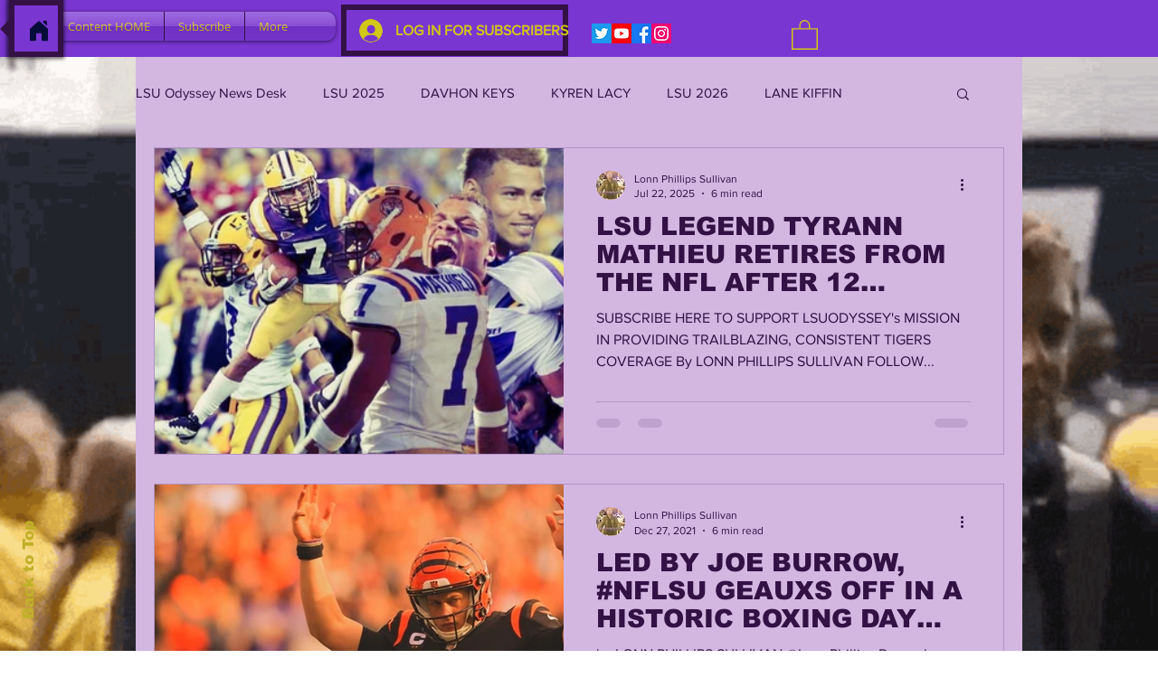

--- FILE ---
content_type: text/html; charset=utf-8
request_url: https://www.google.com/recaptcha/api2/aframe
body_size: 258
content:
<!DOCTYPE HTML><html><head><meta http-equiv="content-type" content="text/html; charset=UTF-8"></head><body><script nonce="yEKk3gep3-_xpnLKbaGQ7A">/** Anti-fraud and anti-abuse applications only. See google.com/recaptcha */ try{var clients={'sodar':'https://pagead2.googlesyndication.com/pagead/sodar?'};window.addEventListener("message",function(a){try{if(a.source===window.parent){var b=JSON.parse(a.data);var c=clients[b['id']];if(c){var d=document.createElement('img');d.src=c+b['params']+'&rc='+(localStorage.getItem("rc::a")?sessionStorage.getItem("rc::b"):"");window.document.body.appendChild(d);sessionStorage.setItem("rc::e",parseInt(sessionStorage.getItem("rc::e")||0)+1);localStorage.setItem("rc::h",'1768976721506');}}}catch(b){}});window.parent.postMessage("_grecaptcha_ready", "*");}catch(b){}</script></body></html>